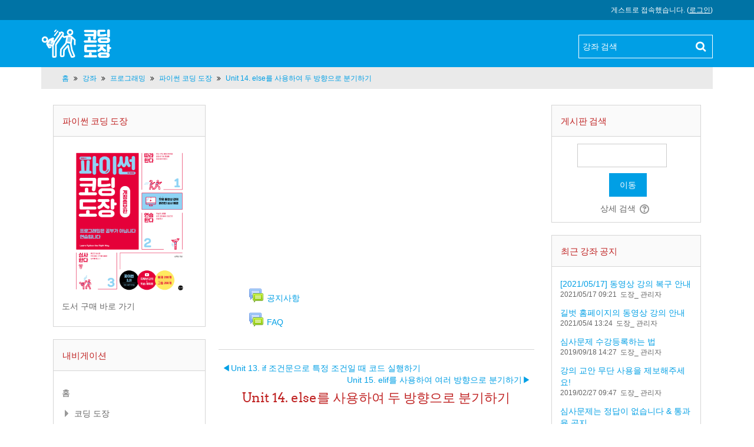

--- FILE ---
content_type: text/html; charset=utf-8
request_url: https://dojang.io/course/view.php?id=7&section=17
body_size: 18136
content:
<!DOCTYPE html>
<html  dir="ltr" lang="ko" xml:lang="ko">
<head>
    <title>강좌: 파이썬 코딩 도장, 섹션: Unit 14. else를 사용하여 두 방향으로 분기하기</title>
    <link rel="shortcut icon" href="https://dojang.io/theme/image.php/cdio/theme/1701392140/favicon" />
    <meta http-equiv="Content-Type" content="text/html; charset=utf-8" />
<meta name="keywords" content="코딩 도장, Coding Dojang, 강좌: 파이썬 코딩 도장, 섹션: Unit 14. else를 사용하여 두 방향으로 분기하기" />
<meta name="description" content="코딩 도장: 따라하기, 연습하기, 심사하기로 배우는 프로그래밍 철저입문" />
<link rel="stylesheet" type="text/css" href="https://dojang.io/theme/yui_combo.php?rollup/3.17.2/yui-moodlesimple-min.css" /><script id="firstthemesheet" type="text/css">/** Required in order to fix style inclusion problems in IE with YUI **/</script><link rel="stylesheet" type="text/css" href="https://dojang.io/theme/styles.php/cdio/1701392140_1/all" />
<script type="text/javascript">
//<![CDATA[
var M = {}; M.yui = {};
M.pageloadstarttime = new Date();
M.cfg = {"wwwroot":"https:\/\/dojang.io","sesskey":"qwQZlEH7Uk","themerev":"1701392140","slasharguments":1,"theme":"cdio","iconsystemmodule":"core\/icon_system_standard","jsrev":"1701392140","admin":"admin","svgicons":true,"usertimezone":"\uc544\uc2dc\uc544\/\uc11c\uc6b8","contextid":13282};var yui1ConfigFn = function(me) {if(/-skin|reset|fonts|grids|base/.test(me.name)){me.type='css';me.path=me.path.replace(/\.js/,'.css');me.path=me.path.replace(/\/yui2-skin/,'/assets/skins/sam/yui2-skin')}};
var yui2ConfigFn = function(me) {var parts=me.name.replace(/^moodle-/,'').split('-'),component=parts.shift(),module=parts[0],min='-min';if(/-(skin|core)$/.test(me.name)){parts.pop();me.type='css';min=''}
if(module){var filename=parts.join('-');me.path=component+'/'+module+'/'+filename+min+'.'+me.type}else{me.path=component+'/'+component+'.'+me.type}};
YUI_config = {"debug":false,"base":"https:\/\/dojang.io\/lib\/yuilib\/3.17.2\/","comboBase":"https:\/\/dojang.io\/theme\/yui_combo.php?","combine":true,"filter":null,"insertBefore":"firstthemesheet","groups":{"yui2":{"base":"https:\/\/dojang.io\/lib\/yuilib\/2in3\/2.9.0\/build\/","comboBase":"https:\/\/dojang.io\/theme\/yui_combo.php?","combine":true,"ext":false,"root":"2in3\/2.9.0\/build\/","patterns":{"yui2-":{"group":"yui2","configFn":yui1ConfigFn}}},"moodle":{"name":"moodle","base":"https:\/\/dojang.io\/theme\/yui_combo.php?m\/1701392140\/","combine":true,"comboBase":"https:\/\/dojang.io\/theme\/yui_combo.php?","ext":false,"root":"m\/1701392140\/","patterns":{"moodle-":{"group":"moodle","configFn":yui2ConfigFn}},"filter":null,"modules":{"moodle-core-notification":{"requires":["moodle-core-notification-dialogue","moodle-core-notification-alert","moodle-core-notification-confirm","moodle-core-notification-exception","moodle-core-notification-ajaxexception"]},"moodle-core-notification-dialogue":{"requires":["base","node","panel","escape","event-key","dd-plugin","moodle-core-widget-focusafterclose","moodle-core-lockscroll"]},"moodle-core-notification-alert":{"requires":["moodle-core-notification-dialogue"]},"moodle-core-notification-confirm":{"requires":["moodle-core-notification-dialogue"]},"moodle-core-notification-exception":{"requires":["moodle-core-notification-dialogue"]},"moodle-core-notification-ajaxexception":{"requires":["moodle-core-notification-dialogue"]},"moodle-core-formchangechecker":{"requires":["base","event-focus","moodle-core-event"]},"moodle-core-languninstallconfirm":{"requires":["base","node","moodle-core-notification-confirm","moodle-core-notification-alert"]},"moodle-core-event":{"requires":["event-custom"]},"moodle-core-blocks":{"requires":["base","node","io","dom","dd","dd-scroll","moodle-core-dragdrop","moodle-core-notification"]},"moodle-core-dock":{"requires":["base","node","event-custom","event-mouseenter","event-resize","escape","moodle-core-dock-loader","moodle-core-event"]},"moodle-core-dock-loader":{"requires":["escape"]},"moodle-core-lockscroll":{"requires":["plugin","base-build"]},"moodle-core-popuphelp":{"requires":["moodle-core-tooltip"]},"moodle-core-tooltip":{"requires":["base","node","io-base","moodle-core-notification-dialogue","json-parse","widget-position","widget-position-align","event-outside","cache-base"]},"moodle-core-handlebars":{"condition":{"trigger":"handlebars","when":"after"}},"moodle-core-dragdrop":{"requires":["base","node","io","dom","dd","event-key","event-focus","moodle-core-notification"]},"moodle-core-chooserdialogue":{"requires":["base","panel","moodle-core-notification"]},"moodle-core-maintenancemodetimer":{"requires":["base","node"]},"moodle-core-actionmenu":{"requires":["base","event","node-event-simulate"]},"moodle-core-checknet":{"requires":["base-base","moodle-core-notification-alert","io-base"]},"moodle-core_availability-form":{"requires":["base","node","event","event-delegate","panel","moodle-core-notification-dialogue","json"]},"moodle-backup-confirmcancel":{"requires":["node","node-event-simulate","moodle-core-notification-confirm"]},"moodle-backup-backupselectall":{"requires":["node","event","node-event-simulate","anim"]},"moodle-course-categoryexpander":{"requires":["node","event-key"]},"moodle-course-modchooser":{"requires":["moodle-core-chooserdialogue","moodle-course-coursebase"]},"moodle-course-formatchooser":{"requires":["base","node","node-event-simulate"]},"moodle-course-dragdrop":{"requires":["base","node","io","dom","dd","dd-scroll","moodle-core-dragdrop","moodle-core-notification","moodle-course-coursebase","moodle-course-util"]},"moodle-course-util":{"requires":["node"],"use":["moodle-course-util-base"],"submodules":{"moodle-course-util-base":{},"moodle-course-util-section":{"requires":["node","moodle-course-util-base"]},"moodle-course-util-cm":{"requires":["node","moodle-course-util-base"]}}},"moodle-course-management":{"requires":["base","node","io-base","moodle-core-notification-exception","json-parse","dd-constrain","dd-proxy","dd-drop","dd-delegate","node-event-delegate"]},"moodle-form-passwordunmask":{"requires":[]},"moodle-form-showadvanced":{"requires":["node","base","selector-css3"]},"moodle-form-dateselector":{"requires":["base","node","overlay","calendar"]},"moodle-form-shortforms":{"requires":["node","base","selector-css3","moodle-core-event"]},"moodle-question-chooser":{"requires":["moodle-core-chooserdialogue"]},"moodle-question-preview":{"requires":["base","dom","event-delegate","event-key","core_question_engine"]},"moodle-question-qbankmanager":{"requires":["node","selector-css3"]},"moodle-question-searchform":{"requires":["base","node"]},"moodle-availability_completion-form":{"requires":["base","node","event","moodle-core_availability-form"]},"moodle-availability_date-form":{"requires":["base","node","event","io","moodle-core_availability-form"]},"moodle-availability_grade-form":{"requires":["base","node","event","moodle-core_availability-form"]},"moodle-availability_group-form":{"requires":["base","node","event","moodle-core_availability-form"]},"moodle-availability_grouping-form":{"requires":["base","node","event","moodle-core_availability-form"]},"moodle-availability_profile-form":{"requires":["base","node","event","moodle-core_availability-form"]},"moodle-mod_assign-history":{"requires":["node","transition"]},"moodle-mod_forum-subscriptiontoggle":{"requires":["base-base","io-base"]},"moodle-mod_quiz-repaginate":{"requires":["base","event","node","io","moodle-core-notification-dialogue"]},"moodle-mod_quiz-toolboxes":{"requires":["base","node","event","event-key","io","moodle-mod_quiz-quizbase","moodle-mod_quiz-util-slot","moodle-core-notification-ajaxexception"]},"moodle-mod_quiz-questionchooser":{"requires":["moodle-core-chooserdialogue","moodle-mod_quiz-util","querystring-parse"]},"moodle-mod_quiz-quizbase":{"requires":["base","node"]},"moodle-mod_quiz-dragdrop":{"requires":["base","node","io","dom","dd","dd-scroll","moodle-core-dragdrop","moodle-core-notification","moodle-mod_quiz-quizbase","moodle-mod_quiz-util-base","moodle-mod_quiz-util-page","moodle-mod_quiz-util-slot","moodle-course-util"]},"moodle-mod_quiz-autosave":{"requires":["base","node","event","event-valuechange","node-event-delegate","io-form"]},"moodle-mod_quiz-util":{"requires":["node","moodle-core-actionmenu"],"use":["moodle-mod_quiz-util-base"],"submodules":{"moodle-mod_quiz-util-base":{},"moodle-mod_quiz-util-slot":{"requires":["node","moodle-mod_quiz-util-base"]},"moodle-mod_quiz-util-page":{"requires":["node","moodle-mod_quiz-util-base"]}}},"moodle-mod_quiz-modform":{"requires":["base","node","event"]},"moodle-message_airnotifier-toolboxes":{"requires":["base","node","io"]},"moodle-block_achievement-notification":{"requires":["base","node","handlebars","button-plugin","moodle-core-notification-dialogue"]},"moodle-filter_glossary-autolinker":{"requires":["base","node","io-base","json-parse","event-delegate","overlay","moodle-core-event","moodle-core-notification-alert","moodle-core-notification-exception","moodle-core-notification-ajaxexception"]},"moodle-filter_mathjaxloader-loader":{"requires":["moodle-core-event"]},"moodle-editor_atto-rangy":{"requires":[]},"moodle-editor_atto-editor":{"requires":["node","transition","io","overlay","escape","event","event-simulate","event-custom","node-event-html5","node-event-simulate","yui-throttle","moodle-core-notification-dialogue","moodle-core-notification-confirm","moodle-editor_atto-rangy","handlebars","timers","querystring-stringify"]},"moodle-editor_atto-plugin":{"requires":["node","base","escape","event","event-outside","handlebars","event-custom","timers","moodle-editor_atto-menu"]},"moodle-editor_atto-menu":{"requires":["moodle-core-notification-dialogue","node","event","event-custom"]},"moodle-report_eventlist-eventfilter":{"requires":["base","event","node","node-event-delegate","datatable","autocomplete","autocomplete-filters"]},"moodle-report_loglive-fetchlogs":{"requires":["base","event","node","io","node-event-delegate"]},"moodle-gradereport_grader-gradereporttable":{"requires":["base","node","event","handlebars","overlay","event-hover"]},"moodle-gradereport_history-userselector":{"requires":["escape","event-delegate","event-key","handlebars","io-base","json-parse","moodle-core-notification-dialogue"]},"moodle-tool_capability-search":{"requires":["base","node"]},"moodle-tool_lp-dragdrop-reorder":{"requires":["moodle-core-dragdrop"]},"moodle-tool_monitor-dropdown":{"requires":["base","event","node"]},"moodle-assignfeedback_editpdf-editor":{"requires":["base","event","node","io","graphics","json","event-move","event-resize","transition","querystring-stringify-simple","moodle-core-notification-dialog","moodle-core-notification-alert","moodle-core-notification-exception","moodle-core-notification-ajaxexception"]},"moodle-atto_accessibilitychecker-button":{"requires":["color-base","moodle-editor_atto-plugin"]},"moodle-atto_accessibilityhelper-button":{"requires":["moodle-editor_atto-plugin"]},"moodle-atto_align-button":{"requires":["moodle-editor_atto-plugin"]},"moodle-atto_bold-button":{"requires":["moodle-editor_atto-plugin"]},"moodle-atto_charmap-button":{"requires":["moodle-editor_atto-plugin"]},"moodle-atto_clear-button":{"requires":["moodle-editor_atto-plugin"]},"moodle-atto_collapse-button":{"requires":["moodle-editor_atto-plugin"]},"moodle-atto_emoticon-button":{"requires":["moodle-editor_atto-plugin"]},"moodle-atto_equation-button":{"requires":["moodle-editor_atto-plugin","moodle-core-event","io","event-valuechange","tabview","array-extras"]},"moodle-atto_html-codemirror":{"requires":["moodle-atto_html-codemirror-skin"]},"moodle-atto_html-beautify":{},"moodle-atto_html-button":{"requires":["promise","moodle-editor_atto-plugin","moodle-atto_html-beautify","moodle-atto_html-codemirror","event-valuechange"]},"moodle-atto_image-button":{"requires":["moodle-editor_atto-plugin"]},"moodle-atto_indent-button":{"requires":["moodle-editor_atto-plugin"]},"moodle-atto_italic-button":{"requires":["moodle-editor_atto-plugin"]},"moodle-atto_link-button":{"requires":["moodle-editor_atto-plugin"]},"moodle-atto_managefiles-button":{"requires":["moodle-editor_atto-plugin"]},"moodle-atto_managefiles-usedfiles":{"requires":["node","escape"]},"moodle-atto_media-button":{"requires":["moodle-editor_atto-plugin","moodle-form-shortforms"]},"moodle-atto_noautolink-button":{"requires":["moodle-editor_atto-plugin"]},"moodle-atto_orderedlist-button":{"requires":["moodle-editor_atto-plugin"]},"moodle-atto_recordrtc-button":{"requires":["moodle-editor_atto-plugin","moodle-atto_recordrtc-recording"]},"moodle-atto_recordrtc-recording":{"requires":["moodle-atto_recordrtc-button"]},"moodle-atto_rtl-button":{"requires":["moodle-editor_atto-plugin"]},"moodle-atto_strike-button":{"requires":["moodle-editor_atto-plugin"]},"moodle-atto_subscript-button":{"requires":["moodle-editor_atto-plugin"]},"moodle-atto_superscript-button":{"requires":["moodle-editor_atto-plugin"]},"moodle-atto_table-button":{"requires":["moodle-editor_atto-plugin","moodle-editor_atto-menu","event","event-valuechange"]},"moodle-atto_title-button":{"requires":["moodle-editor_atto-plugin"]},"moodle-atto_underline-button":{"requires":["moodle-editor_atto-plugin"]},"moodle-atto_undo-button":{"requires":["moodle-editor_atto-plugin"]},"moodle-atto_unorderedlist-button":{"requires":["moodle-editor_atto-plugin"]}}},"gallery":{"name":"gallery","base":"https:\/\/dojang.io\/lib\/yuilib\/gallery\/","combine":true,"comboBase":"https:\/\/dojang.io\/theme\/yui_combo.php?","ext":false,"root":"gallery\/1701392140\/","patterns":{"gallery-":{"group":"gallery"}}}},"modules":{"core_filepicker":{"name":"core_filepicker","fullpath":"https:\/\/dojang.io\/lib\/javascript.php\/1701392140\/repository\/filepicker.js","requires":["base","node","node-event-simulate","json","async-queue","io-base","io-upload-iframe","io-form","yui2-treeview","panel","cookie","datatable","datatable-sort","resize-plugin","dd-plugin","escape","moodle-core_filepicker","moodle-core-notification-dialogue"]},"core_comment":{"name":"core_comment","fullpath":"https:\/\/dojang.io\/lib\/javascript.php\/1701392140\/comment\/comment.js","requires":["base","io-base","node","json","yui2-animation","overlay","escape"]},"mathjax":{"name":"mathjax","fullpath":"https:\/\/cdnjs.cloudflare.com\/ajax\/libs\/mathjax\/2.7.2\/MathJax.js?delayStartupUntil=configured"},"core_completion":{"name":"core_completion","fullpath":"https:\/\/dojang.io\/lib\/javascript.php\/1701392140\/course\/completion.js"}}};
M.yui.loader = {modules: {}};

//]]>
</script>

<style type="text/css">
.embed-container { position: relative; padding-bottom: 56.25%; height: 0; overflow: hidden; max-width: 100%; height: auto; }
.embed-container iframe,
.embed-container object,
.embed-container embed { position: absolute; top: 0; left: 0; width: 100%; height: 100%; }

 @font-face {
font-family: N_Code;
font-style:normal;
  src: url(//fonts.gstatic.com/ea/nanumgothiccoding/v4/NanumGothicCoding-Regular.eot);
  src: url(//fonts.gstatic.com/ea/nanumgothiccoding/v4/NanumGothicCoding-Regular.eot?#iefix) format('embedded-opentype'),
       url(//fonts.gstatic.com/ea/nanumgothiccoding/v4/NanumGothicCoding-Regular.woff2) format('woff2'),
       url(//fonts.gstatic.com/ea/nanumgothiccoding/v4/NanumGothicCoding-Regular.woff) format('woff'),
       url(//fonts.gstatic.com/ea/nanumgothiccoding/v4/NanumGothicCoding-Regular.ttf) format('truetype');

font-weight:400;
}

.hlcode .hll {
background-color:#ffc;
}

.hlcode {
background:#fff;
margin-bottom:2%;
}

.hlcode .cp {
color:#633820;
}

.hlcode .na {
color:#836C28;
}

.hlcode .nc {
color:#3F6E75;
}

.hlcode .sc {
color:#2300CE;
}

.hlcode .bp {
color:#5B269A;
}

section.cdio-tipbox {
background-color:#f2f2f2;
margin:1em 0;
padding:1em .5em;
}

section.cdio-tipbox div {
font-size:12pt;
font-weight:400;
}

section.cdio-tipbox div span.type {
color:#acacac;
font-weight:700;
}

section.cdio-tipbox p {
margin-top:.5rem;
margin-bottom:0;
}

figure.cdio-fig img {
width:inherit;
max-width:100%;
height:auto;
}

figure.cdio-table table {
border:1px solid #000;
}

figure.cdio-table td,figure.cdio-table th {
border:1px solid #000;
padding:.2rem .5rem;
}

figure.cdio-table table thead {
background-color:#acacac;
color:#fff;
}

span.cdio-fnref {
color:#888;
font-weight:700;
vertical-align:super;
font-size:smaller;
}

section.cdio-fns span.cdio-fn {
color:#888;
font-weight:700;
margin-right:1em;
}

span.hltext {
font-weight:700;
font-family: N_Code;
color:#4B4B4B;
}

section#region-main ol li i,ul li i {
font-weight:700;
font-family: N_Code;
font-style:initial;
color:#4B4B4B;
letter-spacing:.5px;
filter:none;
}

div.content{
font-size:14px;
line-height:1.56;
}

section#region-main p {
font-size: 17px;
line-height:27px;  
word-spaing:normal;
filter:none;
}

section#region-main p.label {
font-size: 11.844px;
font-weight: bold;
line-height: 14px;
word-spaing:normal;
filter:none;
margin-bottom: 0px;
}

p i {
font-weight:700;
font-style:initial;
font-family: N_Code;
color:#4B4B4B;
letter-spacing:.5px;
filter:none;
}

span.cdio-code {
letter-spacing:.5px;
font-family:monospace;
font-weight:600;
color:#5c5c5c;
margin-right:2px;
filter:none;
}

span.cdio-codei {
font-family: N_Code;
margin-right:2px;
filter:none;
font-size:90%;
}

span.cdio-codeik {
font-family: N_Code;
font-weight:700;
margin-right:2px;
filter:none;
font-size:90%;
}

#region-main > div > div.box.generalbox.center.clearfix > div > section > div > span.title 
{
font-weight:bold;
}
#region-main > div > div.box.generalbox.center.clearfix > div > section > div > span:nth-child(2)
{
font-weight:bold;
}
#region-main > div > div.box.generalbox.center.clearfix > div > section > ul > li
{
  font-size:17px;
  line-height:27px;
}
#region-main > div > div.box.generalbox.center.clearfix > div > section > ul > li > ul > li > a
{
  line-height:1.6;
}

h2 {
font-size:160%;
}

h2.section {
margin-top:20px;
}

pre.cdio-cdblk {
margin-bottom:2%;
}

.hlcode .c,.hlcode .ch,.hlcode .cm,.hlcode .c1,.hlcode .cpf,.hlcode .cs {
color:#177500;
}

.hlcode .err,.hlcode .n,.hlcode .o,.hlcode .nd,.hlcode .ne,.hlcode .nf,.hlcode .ni,.hlcode .nl,.hlcode .nn,.hlcode .no,.hlcode .nt,.hlcode .nv,.hlcode .nx,.hlcode .ow,.hlcode .py,.hlcode .vc,.hlcode .vg,.hlcode .vi {
color:#000;
}

.hlcode .k,.hlcode .kc,.hlcode .kd,.hlcode .kn,.hlcode .kp,.hlcode .kr,.hlcode .kt,.hlcode .nb {
color:#A90D91;
}

.hlcode .l,.hlcode .ld,.hlcode .m,.hlcode .mb,.hlcode .mf,.hlcode .mh,.hlcode .mi,.hlcode .mo,.hlcode .il {
color:#1C01CE;
}

.hlcode .s,.hlcode .sb,.hlcode .s1,.hlcode .s2,.hlcode .sd,.hlcode .se,.hlcode .sh,.hlcode .si,.hlcode .sr,.hlcode .ss,.hlcode .sx {
color:#C41A16;
}

figure.cdio-fig,figure.cdio-table {
margin:20pt 5pt;
}

figure.cdio-fig figcaption,figure.cdio-table figcaption {
margin-bottom:5pt;
}

.cdio-ex-input, .cdio-judge-input {
-ms-word-wrap: break-word;
}

.cdio-ex-output, .cdio-judge-output {
-ms-word-wrap: break-word;
}

.theme-slider {
margin-right: inherit;
margin-left: inherit;
}

.cdio-judge {
    margin-top: 30px;
    margin-bottom: 1rem;
    padding: 0.2rem 0.2rem;
    border-bottom: 1px solid #aaaaaa;
}
.cdio-judge .cdio-judge-header {
    margin-top: 0.2rem;
}
.cdio-judge .cdio-judge-input, .cdio-judge .cdio-judge-output {
    margin-bottom: 0.5rem;
    padding: 0.4rem;
    border: 1px solid #B0B0B0;
    font-family:courier,monospace;
    overflow-wrap: break-word;
}
</style>
<script async src="https://www.googletagmanager.com/gtag/js?id=G-LKW6DRSMBC"></script>
<script>
  window.dataLayer = window.dataLayer || [];
  function gtag(){dataLayer.push(arguments);}
  gtag('js', new Date());
  gtag('config', 'G-LKW6DRSMBC');
</script>    <meta name="viewport" content="width=device-width, initial-scale=1.0">
</head>

<body  id="page-course-view-topcoll" class="format-topcoll  path-course path-course-view chrome dir-ltr lang-ko yui-skin-sam yui3-skin-sam dojang-io pagelayout-course course-7 context-13282 category-1 has-region-side-pre used-region-side-pre has-region-side-post used-region-side-post layout-option-langmenu">

<div class="skiplinks">
    <a href="#maincontent" class="skip">메인 콘텐츠로 이동</a>
</div><script type="text/javascript" src="https://dojang.io/theme/yui_combo.php?rollup/3.17.2/yui-moodlesimple-min.js"></script><script type="text/javascript" src="https://dojang.io/theme/jquery.php/core/jquery-3.2.1.min.js"></script>
<script type="text/javascript" src="https://dojang.io/lib/javascript.php/1701392140/lib/javascript-static.js"></script>
<script type="text/javascript">
//<![CDATA[
document.body.className += ' jsenabled';
//]]>
</script>


<script async src="//pagead2.googlesyndication.com/pagead/js/adsbygoogle.js"></script>
<script>
     (adsbygoogle = window.adsbygoogle || []).push({
          google_ad_client: "ca-pub-9843743354694835",
          enable_page_level_ads: true
     });
</script>
<header id="header">

	<div class="header-top">
  	<div class="container-fluid">
   			    <div class="usermenu"><span class="login">게스트로 접속했습니다. (<a href="https://dojang.io/login/index.php">로그인</a>)</span></div>    
      <div class="clearfix"></div>
    </div>
  </div>
  <div class="header-main">
	  <div class="header-main-content">
    	<div class="container-fluid">
      	<div class="row-fluid">
        	<div class="span6">
          	<div id="logo"><a href="https://dojang.io"><img src="https://dojang.io/theme/image.php/cdio/theme/1701392140/home/logo" width="205" height="50" alt="Coding Dojang"></a></div>
          </div>
                   	<div class="span6">
          	<div class="top-search">
           <form action="https://dojang.io/course/search.php" method="get">
              <input type="text" placeholder="강좌 검색" name="search" value="">
              <input type="submit" value="Search">
           </form>    
            </div>
            <div class="clearfix"></div>
          </div>
             
        </div>
      </div>
    </div>
    <div class="header-main-menubar">
      <div class="navbar">
        <div class="navbar-inner">
          <div class="container">
            <a data-target=".navbar-responsive-collapse" data-toggle="collapse" class="btn btn-navbar">
              <span class="icon-bar"></span>
              <span class="icon-bar"></span>
              <span class="icon-bar"></span>
            </a>
            <a href="#" class="brand" style="display: none;">Title</a>
            <p class="navbar-text"><a href="https://dojang.io"><i class="fa fa-home"></i>Home</a></p>
            <div class="nav-collapse collapse navbar-responsive-collapse">
              <p class="navbar-text"><a href="https://dojang.io"><i class="fa fa-home"></i>Home</a></p>
                            <ul class="nav pull-right">
                  <li></li>
                                </ul>
            </div>
          </div>
        </div>
      </div>
    </div>
  </div>
  
</header>
<!--E.O.Header-->
<div id="page" class="container-fluid">

    <header id="page-header" class="clearfix">
        <div class="container-fluid">
            <h1>파이썬 코딩 도장</h1>            <div id="page-navbar" class="clearfix">
                <nav class="breadcrumb-nav"><span class="accesshide" id="navbar-label">페이지 경로</span><nav aria-labelledby="navbar-label"><ul class="breadcrumb"><li><span itemscope="" itemtype="http://data-vocabulary.org/Breadcrumb"><a itemprop="url" href="https://dojang.io/"><span itemprop="title">홈</span></a></span> <span class="divider"> <span class="accesshide " ><span class="arrow_text">/</span>&nbsp;</span><span class="arrow sep">&#x25B6;&#xFE0E;</span> </span></li><li><span itemscope="" itemtype="http://data-vocabulary.org/Breadcrumb"><a itemprop="url" href="https://dojang.io/course/index.php"><span itemprop="title">강좌</span></a></span> <span class="divider"> <span class="accesshide " ><span class="arrow_text">/</span>&nbsp;</span><span class="arrow sep">&#x25B6;&#xFE0E;</span> </span></li><li><span itemscope="" itemtype="http://data-vocabulary.org/Breadcrumb"><a itemprop="url" href="https://dojang.io/course/index.php?categoryid=1"><span itemprop="title">프로그래밍</span></a></span> <span class="divider"> <span class="accesshide " ><span class="arrow_text">/</span>&nbsp;</span><span class="arrow sep">&#x25B6;&#xFE0E;</span> </span></li><li><span itemscope="" itemtype="http://data-vocabulary.org/Breadcrumb"><a itemprop="url" title="파이썬 코딩 도장" href="https://dojang.io/course/view.php?id=7"><span itemprop="title">파이썬 코딩 도장</span></a></span> <span class="divider"> <span class="accesshide " ><span class="arrow_text">/</span>&nbsp;</span><span class="arrow sep">&#x25B6;&#xFE0E;</span> </span></li><li><span itemscope="" itemtype="http://data-vocabulary.org/Breadcrumb"><a itemprop="url" href="https://dojang.io/course/view.php?id=7&amp;section=17"><span itemprop="title">Unit 14. else를 사용하여 두 방향으로 분기하기</span></a></span></li></ul></nav></nav>
                <div class="breadcrumb-button"></div>
            </div>
            <div id="course-header">
                            </div>
        </div>
    </header>

    <div class="container-fluid">
        <div id="page-content" class="row-fluid">
            <div id="region-bs-main-and-pre" class="span9">
                <div class="row-fluid">
                    <section id="region-main" class="span8 pull-right">
                        <span class="notifications" id="user-notifications"></span><div role="main"><span id="maincontent"></span><script async src="//pagead2.googlesyndication.com/pagead/js/adsbygoogle.js"></script>
<!-- dojang -->
<ins class="adsbygoogle"
     style="display:block"
     data-ad-client="ca-pub-9843743354694835"
     data-ad-slot="9572198579"
     data-ad-format="auto"></ins>
<script>
(adsbygoogle = window.adsbygoogle || []).push({});
</script><form action="." method="get"><div><input type="hidden" id="completion_dynamic_change" name="completion_dynamic_change" value="0" /></div></form><div class="course-content"><ul class="ctopics"><li id="section-0" class="section main clearfix" role="region" aria-label="일반"><div class="left side"></div><div class="right side"></div><div class="content"><div class="summary"></div><ul class="section img-text"><li class="activity forum modtype_forum " id="module-2150"><div><div class="mod-indent-outer"><div class="mod-indent"></div><div><div class="activityinstance"><a class="" onclick="" href="https://dojang.io/mod/forum/view.php?id=2150"><img src="https://dojang.io/theme/image.php/cdio/forum/1701392140/icon" class="iconlarge activityicon" alt=" " role="presentation" /><span class="instancename">공지사항<span class="accesshide " > 게시판</span></span></a></div></div></div></div></li><li class="activity forum modtype_forum " id="module-2475"><div><div class="mod-indent-outer"><div class="mod-indent"></div><div><div class="activityinstance"><a class="" onclick="" href="https://dojang.io/mod/forum/view.php?id=2475"><img src="https://dojang.io/theme/image.php/cdio/forum/1701392140/icon" class="iconlarge activityicon" alt=" " role="presentation" /><span class="instancename">FAQ<span class="accesshide " > 게시판</span></span></a></div></div></div></div></li></ul></div></li></ul><div class="single-section"><div class="section-navigation navigationtitle"><span class="mdl-left"><a href="https://dojang.io/course/view.php?id=7&amp;section=16"><span class="larrow">&#x25C0;&#xFE0E;</span>Unit 13. if 조건문으로 특정 조건일 때 코드 실행하기</a></span><span class="mdl-right"><a href="https://dojang.io/course/view.php?id=7&amp;section=18">Unit 15. elif를 사용하여 여러 방향으로 분기하기<span class="rarrow">&#x25B6;&#xFE0E;</span></a></span><h3 class="sectionname"><span>Unit 14. else를 사용하여 두 방향으로 분기하기</span></h3></div><ul class="ctopics"><li id="section-17" class="section main clearfix" role="region" aria-label="Unit 14. else를 사용하여 두 방향으로 분기하기"><div class="left side"></div><div class="right side"></div><div class="content"><div class="summary"></div><ul class="section img-text"><li class="activity page modtype_page " id="module-2227"><div><div class="mod-indent-outer"><div class="mod-indent"></div><div><div class="activityinstance"><a class="" onclick="" href="https://dojang.io/mod/page/view.php?id=2227"><img src="https://dojang.io/theme/image.php/cdio/page/1701392140/icon" class="iconlarge activityicon" alt=" " role="presentation" /><span class="instancename">14.1 else 사용하기<span class="accesshide " > 페이지</span></span></a></div></div></div></div></li><li class="activity page modtype_page " id="module-2228"><div><div class="mod-indent-outer"><div class="mod-indent"></div><div><div class="activityinstance"><a class="" onclick="" href="https://dojang.io/mod/page/view.php?id=2228"><img src="https://dojang.io/theme/image.php/cdio/page/1701392140/icon" class="iconlarge activityicon" alt=" " role="presentation" /><span class="instancename">14.2 else와 들여쓰기<span class="accesshide " > 페이지</span></span></a></div></div></div></div></li><li class="activity page modtype_page " id="module-2229"><div><div class="mod-indent-outer"><div class="mod-indent"></div><div><div class="activityinstance"><a class="" onclick="" href="https://dojang.io/mod/page/view.php?id=2229"><img src="https://dojang.io/theme/image.php/cdio/page/1701392140/icon" class="iconlarge activityicon" alt=" " role="presentation" /><span class="instancename">14.3 if 조건문의 동작 방식 알아보기<span class="accesshide " > 페이지</span></span></a></div></div></div></div></li><li class="activity page modtype_page " id="module-2230"><div><div class="mod-indent-outer"><div class="mod-indent"></div><div><div class="activityinstance"><a class="" onclick="" href="https://dojang.io/mod/page/view.php?id=2230"><img src="https://dojang.io/theme/image.php/cdio/page/1701392140/icon" class="iconlarge activityicon" alt=" " role="presentation" /><span class="instancename">14.4 조건식을 여러 개 지정하기<span class="accesshide " > 페이지</span></span></a></div></div></div></div></li><li class="activity quiz modtype_quiz " id="module-2232"><div><div class="mod-indent-outer"><div class="mod-indent"></div><div><div class="activityinstance"><a class="" onclick="" href="https://dojang.io/mod/quiz/view.php?id=2232"><img src="https://dojang.io/theme/image.php/cdio/quiz/1701392140/icon" class="iconlarge activityicon" alt=" " role="presentation" /><span class="instancename">14.5 퀴즈</span></a></div></div></div></div></li><li class="activity page modtype_page " id="module-2233"><div><div class="mod-indent-outer"><div class="mod-indent"></div><div><div class="activityinstance"><a class="" onclick="" href="https://dojang.io/mod/page/view.php?id=2233"><img src="https://dojang.io/theme/image.php/cdio/page/1701392140/icon" class="iconlarge activityicon" alt=" " role="presentation" /><span class="instancename">14.6 연습문제: 합격 여부 판단하기<span class="accesshide " > 페이지</span></span></a></div></div></div></div></li><li class="activity quiz modtype_quiz " id="module-2234"><div><div class="mod-indent-outer"><div class="mod-indent"></div><div><div class="activityinstance"><a class="" onclick="" href="https://dojang.io/mod/quiz/view.php?id=2234"><img src="https://dojang.io/theme/image.php/cdio/quiz/1701392140/icon" class="iconlarge activityicon" alt=" " role="presentation" /><span class="instancename">14.7 심사문제: 합격 여부 판단하기<span class="accesshide " > 퀴즈</span></span></a></div></div></div></div></li></ul></div></li></ul><div class="section-navigation mdl-bottom"><span class="mdl-left"><a href="https://dojang.io/course/view.php?id=7&amp;section=16"><span class="larrow">&#x25C0;&#xFE0E;</span>Unit 13. if 조건문으로 특정 조건일 때 코드 실행하기</a></span><span class="mdl-right"><a href="https://dojang.io/course/view.php?id=7&amp;section=18">Unit 15. elif를 사용하여 여러 방향으로 분기하기<span class="rarrow">&#x25B6;&#xFE0E;</span></a></span><div class="mdl-align"><div class="jumpmenu">
    <form method="post" action="https://dojang.io/course/jumpto.php" class="form-inline" id="sectionmenu">
        <input type="hidden" name="sesskey" value="qwQZlEH7Uk">
        <select  id="url_select69262a8518ce212" class="custom-select jumpmenu" name="jump">
                    <option value="" selected>...(으)로 바로가기</option>
                    <option value="/course/view.php?id=7" >메인 강좌 페이지</option>
                    <option value="/course/view.php?id=7&amp;section=1" >Unit 1. 소프트웨어 교육과 파이썬</option>
                    <option value="/course/view.php?id=7&amp;section=2" >Unit 2. 파이썬 설치하기</option>
                    <option value="/course/view.php?id=7&amp;section=3" >Unit 3. Hello, world!로 시작하기</option>
                    <option value="/course/view.php?id=7&amp;section=4" >Unit 4. 기본 문법 알아보기</option>
                    <option value="/course/view.php?id=7&amp;section=5" >핵심 정리</option>
                    <option value="/course/view.php?id=7&amp;section=6" >Unit 5. 숫자 계산하기</option>
                    <option value="/course/view.php?id=7&amp;section=7" >Unit 6. 변수와 입력 사용하기</option>
                    <option value="/course/view.php?id=7&amp;section=8" >Unit 7. 출력 방법 알아보기</option>
                    <option value="/course/view.php?id=7&amp;section=9" >핵심 정리</option>
                    <option value="/course/view.php?id=7&amp;section=10" >Unit 8. 불과 비교, 논리 연산자 알아보기</option>
                    <option value="/course/view.php?id=7&amp;section=11" >Unit 9. 문자열 사용하기</option>
                    <option value="/course/view.php?id=7&amp;section=12" >Unit 10. 리스트와 튜플 사용하기</option>
                    <option value="/course/view.php?id=7&amp;section=13" >Unit 11. 시퀀스 자료형 활용하기</option>
                    <option value="/course/view.php?id=7&amp;section=14" >Unit 12. 딕셔너리 사용하기</option>
                    <option value="/course/view.php?id=7&amp;section=15" >핵심 정리</option>
                    <option value="/course/view.php?id=7&amp;section=16" >Unit 13. if 조건문으로 특정 조건일 때 코드 실행하기</option>
                    <option value="/course/view.php?id=7&amp;section=18" >Unit 15. elif를 사용하여 여러 방향으로 분기하기</option>
                    <option value="/course/view.php?id=7&amp;section=19" >핵심 정리</option>
                    <option value="/course/view.php?id=7&amp;section=20" >Unit 16. for 반복문으로 Hello, world! 100번 출력하기</option>
                    <option value="/course/view.php?id=7&amp;section=21" >Unit 17. while 반복문으로 Hello, world! 100번 출력하기</option>
                    <option value="/course/view.php?id=7&amp;section=22" >Unit 18. break, continue로 반복문 제어하기</option>
                    <option value="/course/view.php?id=7&amp;section=23" >Unit 19. 계단식으로 별 출력하기</option>
                    <option value="/course/view.php?id=7&amp;section=24" >Unit 20. FizzBuzz 문제</option>
                    <option value="/course/view.php?id=7&amp;section=25" >Unit 21. 터틀 그래픽스로 그림 그리기</option>
                    <option value="/course/view.php?id=7&amp;section=26" >핵심 정리</option>
                    <option value="/course/view.php?id=7&amp;section=27" >Unit 22. 리스트와 튜플 응용하기</option>
                    <option value="/course/view.php?id=7&amp;section=28" >Unit 23. 2차원 리스트 사용하기</option>
                    <option value="/course/view.php?id=7&amp;section=29" >Unit 24. 문자열 응용하기</option>
                    <option value="/course/view.php?id=7&amp;section=30" >핵심 정리</option>
                    <option value="/course/view.php?id=7&amp;section=31" >Unit 25. 딕셔너리 응용하기</option>
                    <option value="/course/view.php?id=7&amp;section=32" >Unit 26. 세트 사용하기</option>
                    <option value="/course/view.php?id=7&amp;section=33" >핵심 정리</option>
                    <option value="/course/view.php?id=7&amp;section=34" >Unit 27. 파일 사용하기</option>
                    <option value="/course/view.php?id=7&amp;section=35" >Unit 28. 회문 판별과 N-gram 만들기</option>
                    <option value="/course/view.php?id=7&amp;section=36" >핵심 정리</option>
                    <option value="/course/view.php?id=7&amp;section=37" >Unit 29. 함수 사용하기</option>
                    <option value="/course/view.php?id=7&amp;section=38" >Unit 30. 함수에서 위치 인수와 키워드 인수 사용하기</option>
                    <option value="/course/view.php?id=7&amp;section=39" >Unit 31. 함수에서 재귀호출 사용하기</option>
                    <option value="/course/view.php?id=7&amp;section=40" >핵심 정리</option>
                    <option value="/course/view.php?id=7&amp;section=41" >Unit 32. 람다 표현식 사용하기</option>
                    <option value="/course/view.php?id=7&amp;section=42" >Unit 33. 클로저 사용하기</option>
                    <option value="/course/view.php?id=7&amp;section=43" >핵심 정리</option>
                    <option value="/course/view.php?id=7&amp;section=44" >Unit 34. 클래스 사용하기</option>
                    <option value="/course/view.php?id=7&amp;section=45" >Unit 35. 클래스 속성과 정적, 클래스 메서드 사용하기</option>
                    <option value="/course/view.php?id=7&amp;section=46" >Unit 36. 클래스 상속 사용하기</option>
                    <option value="/course/view.php?id=7&amp;section=47" >Unit 37. 두 점 사이의 거리 구하기</option>
                    <option value="/course/view.php?id=7&amp;section=48" >핵심 정리</option>
                    <option value="/course/view.php?id=7&amp;section=49" >Unit 38. 예외 처리 사용하기</option>
                    <option value="/course/view.php?id=7&amp;section=50" >Unit 39. 이터레이터 사용하기</option>
                    <option value="/course/view.php?id=7&amp;section=51" >Unit 40. 제너레이터 사용하기</option>
                    <option value="/course/view.php?id=7&amp;section=52" >Unit 41. 코루틴 사용하기</option>
                    <option value="/course/view.php?id=7&amp;section=53" >핵심 정리</option>
                    <option value="/course/view.php?id=7&amp;section=54" >Unit 42. 데코레이터 사용하기</option>
                    <option value="/course/view.php?id=7&amp;section=55" >Unit 43. 정규표현식 사용하기</option>
                    <option value="/course/view.php?id=7&amp;section=56" >Unit 44. 모듈과 패키지 사용하기</option>
                    <option value="/course/view.php?id=7&amp;section=57" >Unit 45. 모듈과 패키지 만들기</option>
                    <option value="/course/view.php?id=7&amp;section=58" >핵심 정리</option>
                    <option value="/course/view.php?id=7&amp;section=59" >Unit 46. 실전예제: 웹의 데이터로 그래프 그리기</option>
                    <option value="/course/view.php?id=7&amp;section=60" >Unit 47. 부록</option>
        </select>
            <noscript>
                <input type="submit" class="btn btn-secondary" value="이동">
            </noscript>
    </form>
</div></div></div></div></div><script async src="//pagead2.googlesyndication.com/pagead/js/adsbygoogle.js"></script>
<!-- dojang -->
<ins class="adsbygoogle"
     style="display:block"
     data-ad-client="ca-pub-9843743354694835"
     data-ad-slot="9572198579"
     data-ad-format="auto"></ins>
<script>
(adsbygoogle = window.adsbygoogle || []).push({});
</script></div>                    </section>
                    <aside id="block-region-side-pre" class="span4 desktop-first-column block-region" data-blockregion="side-pre" data-droptarget="1"><a class="skip skip-block" id="fsb-1" href="#sb-1">파이썬 코딩 도장 생략</a><div id="inst249" class="block_html  block" role="complementary" data-block="html" data-instanceid="249" aria-labelledby="instance-249-header"><div class="header"><div class="title"><div class="block_action"></div><h2 id="instance-249-header">파이썬 코딩 도장</h2></div></div><div class="content"><div class="no-overflow"><img src="https://dojang.io/pluginfile.php/17269/block_html/content/%ED%8C%8C%EC%9D%B4%EC%8D%AC%EC%BD%94%EB%94%A9%EB%8F%84%EC%9E%A5%EB%A6%AC%EB%89%B4%EC%96%BC_%EC%95%9E%EB%A9%B4.jpg" alt="" role="presentation" class="img-responsive atto_image_button_text-bottom" width="2480" height="3035"><br>
<p><a href="http://bit.ly/3HBkTh9" target="_blank">도서 구매 바로 가기</a></p></div></div></div><span class="skip-block-to" id="sb-1"></span><a class="skip skip-block" id="fsb-3" href="#sb-3">내비게이션 생략</a><div id="inst4" class="block_navigation  block" role="navigation" data-block="navigation" data-instanceid="4" aria-labelledby="instance-4-header"><div class="header"><div class="title"><div class="block_action"></div><h2 id="instance-4-header">내비게이션</h2></div></div><div class="content"><ul class="block_tree list" role="tree" data-ajax-loader="block_navigation/nav_loader"><li class="type_unknown depth_1 contains_branch" aria-labelledby="label_1_1"><p class="tree_item branch navigation_node" role="treeitem" aria-expanded="true" aria-owns="random69262a8518ce22_group" data-collapsible="false"><a tabindex="-1" id="label_1_1" href="https://dojang.io/">홈</a></p><ul id="random69262a8518ce22_group" role="group"><li class="type_course depth_2 contains_branch" aria-labelledby="label_2_2"><p class="tree_item branch" role="treeitem" aria-expanded="false" aria-owns="random69262a8518ce23_group"><span tabindex="-1" id="label_2_2" title="코딩 도장">코딩 도장</span></p><ul id="random69262a8518ce23_group" role="group" aria-hidden="true"><li class="type_setting depth_3 item_with_icon" aria-labelledby="label_3_4"><p class="tree_item hasicon" role="treeitem"><a tabindex="-1" id="label_3_4" href="https://dojang.io/tag/search.php"><img class="icon navicon" alt="" src="https://dojang.io/theme/image.php/cdio/core/1701392140/i/navigationitem" /><span class="item-content-wrap">태그</span></a></p></li><li class="type_custom depth_3 item_with_icon" aria-labelledby="label_3_5"><p class="tree_item hasicon" role="treeitem"><a tabindex="-1" id="label_3_5" href="https://dojang.io/calendar/view.php?view=month&amp;course=7"><img class="icon navicon" alt="" src="https://dojang.io/theme/image.php/cdio/core/1701392140/i/calendar" /><span class="item-content-wrap">캘린더</span></a></p></li></ul></li><li class="type_system depth_2 contains_branch" aria-labelledby="label_2_6"><p class="tree_item branch canexpand" role="treeitem" aria-expanded="true" aria-owns="random69262a8518ce26_group"><a tabindex="-1" id="label_2_6" href="https://dojang.io/course/index.php">강좌</a></p><ul id="random69262a8518ce26_group" role="group"><li class="type_category depth_3 contains_branch" aria-labelledby="label_3_7"><p class="tree_item branch canexpand" role="treeitem" aria-expanded="true" aria-owns="random69262a8518ce27_group"><a tabindex="-1" id="label_3_7" href="https://dojang.io/course/index.php?categoryid=1">프로그래밍</a></p><ul id="random69262a8518ce27_group" role="group"><li class="type_course depth_4 item_with_icon" aria-labelledby="label_4_8"><p class="tree_item hasicon" role="treeitem"><a tabindex="-1" id="label_4_8" title="소프트웨어 코딩 대회를 위한 파이썬 문제 풀이 100" href="https://dojang.io/course/view.php?id=9"><img class="icon navicon" alt="" src="https://dojang.io/theme/image.php/cdio/core/1701392140/i/course" /><span class="item-content-wrap">파이썬 문제 풀이 100</span></a></p></li><li class="type_course depth_4 contains_branch" aria-labelledby="label_4_9"><p class="tree_item branch canexpand" role="treeitem" aria-expanded="true" aria-owns="random69262a8518ce29_group"><a tabindex="-1" id="label_4_9" title="파이썬 코딩 도장" href="https://dojang.io/course/view.php?id=7">파이썬 코딩 도장</a></p><ul id="random69262a8518ce29_group" role="group"><li class="type_container depth_5 item_with_icon" aria-labelledby="label_5_10"><p class="tree_item hasicon" role="treeitem"><span tabindex="-1" id="label_5_10"><img class="icon navicon" alt="" src="https://dojang.io/theme/image.php/cdio/core/1701392140/i/navigationitem" /><span class="item-content-wrap">참여자</span></span></p></li><li class="type_structure depth_5 contains_branch" aria-labelledby="label_5_11"><p class="tree_item branch" role="treeitem" id="expandable_branch_30_411" aria-expanded="false" data-requires-ajax="true" data-loaded="false" data-node-id="expandable_branch_30_411" data-node-key="411" data-node-type="30"><span tabindex="-1" id="label_5_11">일반</span></p></li><li class="type_structure depth_5 contains_branch" aria-labelledby="label_5_12"><p class="tree_item branch" role="treeitem" id="expandable_branch_30_412" aria-expanded="false" data-requires-ajax="true" data-loaded="false" data-node-id="expandable_branch_30_412" data-node-key="412" data-node-type="30"><a tabindex="-1" id="label_5_12" href="https://dojang.io/course/view.php?id=7&amp;section=1">Unit 1. 소프트웨어 교육과 파이썬</a></p></li><li class="type_structure depth_5 contains_branch" aria-labelledby="label_5_13"><p class="tree_item branch" role="treeitem" id="expandable_branch_30_413" aria-expanded="false" data-requires-ajax="true" data-loaded="false" data-node-id="expandable_branch_30_413" data-node-key="413" data-node-type="30"><a tabindex="-1" id="label_5_13" href="https://dojang.io/course/view.php?id=7&amp;section=2">Unit 2. 파이썬 설치하기</a></p></li><li class="type_structure depth_5 contains_branch" aria-labelledby="label_5_14"><p class="tree_item branch" role="treeitem" id="expandable_branch_30_414" aria-expanded="false" data-requires-ajax="true" data-loaded="false" data-node-id="expandable_branch_30_414" data-node-key="414" data-node-type="30"><a tabindex="-1" id="label_5_14" href="https://dojang.io/course/view.php?id=7&amp;section=3">Unit 3. Hello, world!로 시작하기</a></p></li><li class="type_structure depth_5 contains_branch" aria-labelledby="label_5_15"><p class="tree_item branch" role="treeitem" id="expandable_branch_30_415" aria-expanded="false" data-requires-ajax="true" data-loaded="false" data-node-id="expandable_branch_30_415" data-node-key="415" data-node-type="30"><a tabindex="-1" id="label_5_15" href="https://dojang.io/course/view.php?id=7&amp;section=4">Unit 4. 기본 문법 알아보기</a></p></li><li class="type_structure depth_5 contains_branch" aria-labelledby="label_5_16"><p class="tree_item branch" role="treeitem" id="expandable_branch_30_416" aria-expanded="false" data-requires-ajax="true" data-loaded="false" data-node-id="expandable_branch_30_416" data-node-key="416" data-node-type="30"><a tabindex="-1" id="label_5_16" href="https://dojang.io/course/view.php?id=7&amp;section=5">핵심 정리</a></p></li><li class="type_structure depth_5 contains_branch" aria-labelledby="label_5_17"><p class="tree_item branch" role="treeitem" id="expandable_branch_30_417" aria-expanded="false" data-requires-ajax="true" data-loaded="false" data-node-id="expandable_branch_30_417" data-node-key="417" data-node-type="30"><a tabindex="-1" id="label_5_17" href="https://dojang.io/course/view.php?id=7&amp;section=6">Unit 5. 숫자 계산하기</a></p></li><li class="type_structure depth_5 contains_branch" aria-labelledby="label_5_18"><p class="tree_item branch" role="treeitem" id="expandable_branch_30_418" aria-expanded="false" data-requires-ajax="true" data-loaded="false" data-node-id="expandable_branch_30_418" data-node-key="418" data-node-type="30"><a tabindex="-1" id="label_5_18" href="https://dojang.io/course/view.php?id=7&amp;section=7">Unit 6. 변수와 입력 사용하기</a></p></li><li class="type_structure depth_5 contains_branch" aria-labelledby="label_5_19"><p class="tree_item branch" role="treeitem" id="expandable_branch_30_419" aria-expanded="false" data-requires-ajax="true" data-loaded="false" data-node-id="expandable_branch_30_419" data-node-key="419" data-node-type="30"><a tabindex="-1" id="label_5_19" href="https://dojang.io/course/view.php?id=7&amp;section=8">Unit 7. 출력 방법 알아보기</a></p></li><li class="type_structure depth_5 contains_branch" aria-labelledby="label_5_20"><p class="tree_item branch" role="treeitem" id="expandable_branch_30_420" aria-expanded="false" data-requires-ajax="true" data-loaded="false" data-node-id="expandable_branch_30_420" data-node-key="420" data-node-type="30"><a tabindex="-1" id="label_5_20" href="https://dojang.io/course/view.php?id=7&amp;section=9">핵심 정리</a></p></li><li class="type_structure depth_5 contains_branch" aria-labelledby="label_5_21"><p class="tree_item branch" role="treeitem" id="expandable_branch_30_421" aria-expanded="false" data-requires-ajax="true" data-loaded="false" data-node-id="expandable_branch_30_421" data-node-key="421" data-node-type="30"><a tabindex="-1" id="label_5_21" href="https://dojang.io/course/view.php?id=7&amp;section=10">Unit 8. 불과 비교, 논리 연산자 알아보기</a></p></li><li class="type_structure depth_5 contains_branch" aria-labelledby="label_5_22"><p class="tree_item branch" role="treeitem" id="expandable_branch_30_422" aria-expanded="false" data-requires-ajax="true" data-loaded="false" data-node-id="expandable_branch_30_422" data-node-key="422" data-node-type="30"><a tabindex="-1" id="label_5_22" href="https://dojang.io/course/view.php?id=7&amp;section=11">Unit 9. 문자열 사용하기</a></p></li><li class="type_structure depth_5 contains_branch" aria-labelledby="label_5_23"><p class="tree_item branch" role="treeitem" id="expandable_branch_30_423" aria-expanded="false" data-requires-ajax="true" data-loaded="false" data-node-id="expandable_branch_30_423" data-node-key="423" data-node-type="30"><a tabindex="-1" id="label_5_23" href="https://dojang.io/course/view.php?id=7&amp;section=12">Unit 10. 리스트와 튜플 사용하기</a></p></li><li class="type_structure depth_5 contains_branch" aria-labelledby="label_5_24"><p class="tree_item branch" role="treeitem" id="expandable_branch_30_424" aria-expanded="false" data-requires-ajax="true" data-loaded="false" data-node-id="expandable_branch_30_424" data-node-key="424" data-node-type="30"><a tabindex="-1" id="label_5_24" href="https://dojang.io/course/view.php?id=7&amp;section=13">Unit 11. 시퀀스 자료형 활용하기</a></p></li><li class="type_structure depth_5 contains_branch" aria-labelledby="label_5_25"><p class="tree_item branch" role="treeitem" id="expandable_branch_30_425" aria-expanded="false" data-requires-ajax="true" data-loaded="false" data-node-id="expandable_branch_30_425" data-node-key="425" data-node-type="30"><a tabindex="-1" id="label_5_25" href="https://dojang.io/course/view.php?id=7&amp;section=14">Unit 12. 딕셔너리 사용하기</a></p></li><li class="type_structure depth_5 contains_branch" aria-labelledby="label_5_26"><p class="tree_item branch" role="treeitem" id="expandable_branch_30_426" aria-expanded="false" data-requires-ajax="true" data-loaded="false" data-node-id="expandable_branch_30_426" data-node-key="426" data-node-type="30"><a tabindex="-1" id="label_5_26" href="https://dojang.io/course/view.php?id=7&amp;section=15">핵심 정리</a></p></li><li class="type_structure depth_5 contains_branch" aria-labelledby="label_5_27"><p class="tree_item branch" role="treeitem" id="expandable_branch_30_427" aria-expanded="false" data-requires-ajax="true" data-loaded="false" data-node-id="expandable_branch_30_427" data-node-key="427" data-node-type="30"><a tabindex="-1" id="label_5_27" href="https://dojang.io/course/view.php?id=7&amp;section=16">Unit 13. if 조건문으로 특정 조건일 때 코드 실행하기</a></p></li><li class="type_structure depth_5 contains_branch current_branch" aria-labelledby="label_5_28"><p class="tree_item branch active_tree_node" role="treeitem" id="expandable_branch_30_428" aria-expanded="true" data-requires-ajax="true" data-loaded="false" data-node-id="expandable_branch_30_428" data-node-key="428" data-node-type="30"><a tabindex="-1" id="label_5_28" href="https://dojang.io/course/view.php?id=7&amp;section=17">Unit 14. else를 사용하여 두 방향으로 분기하기</a></p></li><li class="type_structure depth_5 contains_branch" aria-labelledby="label_5_29"><p class="tree_item branch" role="treeitem" id="expandable_branch_30_429" aria-expanded="false" data-requires-ajax="true" data-loaded="false" data-node-id="expandable_branch_30_429" data-node-key="429" data-node-type="30"><a tabindex="-1" id="label_5_29" href="https://dojang.io/course/view.php?id=7&amp;section=18">Unit 15. elif를 사용하여 여러 방향으로 분기하기</a></p></li><li class="type_structure depth_5 contains_branch" aria-labelledby="label_5_30"><p class="tree_item branch" role="treeitem" id="expandable_branch_30_430" aria-expanded="false" data-requires-ajax="true" data-loaded="false" data-node-id="expandable_branch_30_430" data-node-key="430" data-node-type="30"><a tabindex="-1" id="label_5_30" href="https://dojang.io/course/view.php?id=7&amp;section=19">핵심 정리</a></p></li><li class="type_structure depth_5 contains_branch" aria-labelledby="label_5_31"><p class="tree_item branch" role="treeitem" id="expandable_branch_30_431" aria-expanded="false" data-requires-ajax="true" data-loaded="false" data-node-id="expandable_branch_30_431" data-node-key="431" data-node-type="30"><a tabindex="-1" id="label_5_31" href="https://dojang.io/course/view.php?id=7&amp;section=20">Unit 16. for 반복문으로 Hello, world! 100번 출력하기</a></p></li><li class="type_structure depth_5 contains_branch" aria-labelledby="label_5_32"><p class="tree_item branch" role="treeitem" id="expandable_branch_30_432" aria-expanded="false" data-requires-ajax="true" data-loaded="false" data-node-id="expandable_branch_30_432" data-node-key="432" data-node-type="30"><a tabindex="-1" id="label_5_32" href="https://dojang.io/course/view.php?id=7&amp;section=21">Unit 17. while 반복문으로 Hello, world! 100번 출력하기</a></p></li><li class="type_structure depth_5 contains_branch" aria-labelledby="label_5_33"><p class="tree_item branch" role="treeitem" id="expandable_branch_30_433" aria-expanded="false" data-requires-ajax="true" data-loaded="false" data-node-id="expandable_branch_30_433" data-node-key="433" data-node-type="30"><a tabindex="-1" id="label_5_33" href="https://dojang.io/course/view.php?id=7&amp;section=22">Unit 18. break, continue로 반복문 제어하기</a></p></li><li class="type_structure depth_5 contains_branch" aria-labelledby="label_5_34"><p class="tree_item branch" role="treeitem" id="expandable_branch_30_434" aria-expanded="false" data-requires-ajax="true" data-loaded="false" data-node-id="expandable_branch_30_434" data-node-key="434" data-node-type="30"><a tabindex="-1" id="label_5_34" href="https://dojang.io/course/view.php?id=7&amp;section=23">Unit 19. 계단식으로 별 출력하기</a></p></li><li class="type_structure depth_5 contains_branch" aria-labelledby="label_5_35"><p class="tree_item branch" role="treeitem" id="expandable_branch_30_435" aria-expanded="false" data-requires-ajax="true" data-loaded="false" data-node-id="expandable_branch_30_435" data-node-key="435" data-node-type="30"><a tabindex="-1" id="label_5_35" href="https://dojang.io/course/view.php?id=7&amp;section=24">Unit 20. FizzBuzz 문제</a></p></li><li class="type_structure depth_5 contains_branch" aria-labelledby="label_5_36"><p class="tree_item branch" role="treeitem" id="expandable_branch_30_436" aria-expanded="false" data-requires-ajax="true" data-loaded="false" data-node-id="expandable_branch_30_436" data-node-key="436" data-node-type="30"><a tabindex="-1" id="label_5_36" href="https://dojang.io/course/view.php?id=7&amp;section=25">Unit 21. 터틀 그래픽스로 그림 그리기</a></p></li><li class="type_structure depth_5 contains_branch" aria-labelledby="label_5_37"><p class="tree_item branch" role="treeitem" id="expandable_branch_30_437" aria-expanded="false" data-requires-ajax="true" data-loaded="false" data-node-id="expandable_branch_30_437" data-node-key="437" data-node-type="30"><a tabindex="-1" id="label_5_37" href="https://dojang.io/course/view.php?id=7&amp;section=26">핵심 정리</a></p></li><li class="type_structure depth_5 contains_branch" aria-labelledby="label_5_38"><p class="tree_item branch" role="treeitem" id="expandable_branch_30_438" aria-expanded="false" data-requires-ajax="true" data-loaded="false" data-node-id="expandable_branch_30_438" data-node-key="438" data-node-type="30"><a tabindex="-1" id="label_5_38" href="https://dojang.io/course/view.php?id=7&amp;section=27">Unit 22. 리스트와 튜플 응용하기</a></p></li><li class="type_structure depth_5 contains_branch" aria-labelledby="label_5_39"><p class="tree_item branch" role="treeitem" id="expandable_branch_30_439" aria-expanded="false" data-requires-ajax="true" data-loaded="false" data-node-id="expandable_branch_30_439" data-node-key="439" data-node-type="30"><a tabindex="-1" id="label_5_39" href="https://dojang.io/course/view.php?id=7&amp;section=28">Unit 23. 2차원 리스트 사용하기</a></p></li><li class="type_structure depth_5 contains_branch" aria-labelledby="label_5_40"><p class="tree_item branch" role="treeitem" id="expandable_branch_30_440" aria-expanded="false" data-requires-ajax="true" data-loaded="false" data-node-id="expandable_branch_30_440" data-node-key="440" data-node-type="30"><a tabindex="-1" id="label_5_40" href="https://dojang.io/course/view.php?id=7&amp;section=29">Unit 24. 문자열 응용하기</a></p></li><li class="type_structure depth_5 contains_branch" aria-labelledby="label_5_41"><p class="tree_item branch" role="treeitem" id="expandable_branch_30_441" aria-expanded="false" data-requires-ajax="true" data-loaded="false" data-node-id="expandable_branch_30_441" data-node-key="441" data-node-type="30"><a tabindex="-1" id="label_5_41" href="https://dojang.io/course/view.php?id=7&amp;section=30">핵심 정리</a></p></li><li class="type_structure depth_5 contains_branch" aria-labelledby="label_5_42"><p class="tree_item branch" role="treeitem" id="expandable_branch_30_442" aria-expanded="false" data-requires-ajax="true" data-loaded="false" data-node-id="expandable_branch_30_442" data-node-key="442" data-node-type="30"><a tabindex="-1" id="label_5_42" href="https://dojang.io/course/view.php?id=7&amp;section=31">Unit 25. 딕셔너리 응용하기</a></p></li><li class="type_structure depth_5 contains_branch" aria-labelledby="label_5_43"><p class="tree_item branch" role="treeitem" id="expandable_branch_30_443" aria-expanded="false" data-requires-ajax="true" data-loaded="false" data-node-id="expandable_branch_30_443" data-node-key="443" data-node-type="30"><a tabindex="-1" id="label_5_43" href="https://dojang.io/course/view.php?id=7&amp;section=32">Unit 26. 세트 사용하기</a></p></li><li class="type_structure depth_5 contains_branch" aria-labelledby="label_5_44"><p class="tree_item branch" role="treeitem" id="expandable_branch_30_444" aria-expanded="false" data-requires-ajax="true" data-loaded="false" data-node-id="expandable_branch_30_444" data-node-key="444" data-node-type="30"><a tabindex="-1" id="label_5_44" href="https://dojang.io/course/view.php?id=7&amp;section=33">핵심 정리</a></p></li><li class="type_structure depth_5 contains_branch" aria-labelledby="label_5_45"><p class="tree_item branch" role="treeitem" id="expandable_branch_30_445" aria-expanded="false" data-requires-ajax="true" data-loaded="false" data-node-id="expandable_branch_30_445" data-node-key="445" data-node-type="30"><a tabindex="-1" id="label_5_45" href="https://dojang.io/course/view.php?id=7&amp;section=34">Unit 27. 파일 사용하기</a></p></li><li class="type_structure depth_5 contains_branch" aria-labelledby="label_5_46"><p class="tree_item branch" role="treeitem" id="expandable_branch_30_446" aria-expanded="false" data-requires-ajax="true" data-loaded="false" data-node-id="expandable_branch_30_446" data-node-key="446" data-node-type="30"><a tabindex="-1" id="label_5_46" href="https://dojang.io/course/view.php?id=7&amp;section=35">Unit 28. 회문 판별과 N-gram 만들기</a></p></li><li class="type_structure depth_5 contains_branch" aria-labelledby="label_5_47"><p class="tree_item branch" role="treeitem" id="expandable_branch_30_447" aria-expanded="false" data-requires-ajax="true" data-loaded="false" data-node-id="expandable_branch_30_447" data-node-key="447" data-node-type="30"><a tabindex="-1" id="label_5_47" href="https://dojang.io/course/view.php?id=7&amp;section=36">핵심 정리</a></p></li><li class="type_structure depth_5 contains_branch" aria-labelledby="label_5_48"><p class="tree_item branch" role="treeitem" id="expandable_branch_30_448" aria-expanded="false" data-requires-ajax="true" data-loaded="false" data-node-id="expandable_branch_30_448" data-node-key="448" data-node-type="30"><a tabindex="-1" id="label_5_48" href="https://dojang.io/course/view.php?id=7&amp;section=37">Unit 29. 함수 사용하기</a></p></li><li class="type_structure depth_5 contains_branch" aria-labelledby="label_5_49"><p class="tree_item branch" role="treeitem" id="expandable_branch_30_449" aria-expanded="false" data-requires-ajax="true" data-loaded="false" data-node-id="expandable_branch_30_449" data-node-key="449" data-node-type="30"><a tabindex="-1" id="label_5_49" href="https://dojang.io/course/view.php?id=7&amp;section=38">Unit 30. 함수에서 위치 인수와 키워드 인수 사용하기</a></p></li><li class="type_structure depth_5 contains_branch" aria-labelledby="label_5_50"><p class="tree_item branch" role="treeitem" id="expandable_branch_30_450" aria-expanded="false" data-requires-ajax="true" data-loaded="false" data-node-id="expandable_branch_30_450" data-node-key="450" data-node-type="30"><a tabindex="-1" id="label_5_50" href="https://dojang.io/course/view.php?id=7&amp;section=39">Unit 31. 함수에서 재귀호출 사용하기</a></p></li><li class="type_structure depth_5 contains_branch" aria-labelledby="label_5_51"><p class="tree_item branch" role="treeitem" id="expandable_branch_30_451" aria-expanded="false" data-requires-ajax="true" data-loaded="false" data-node-id="expandable_branch_30_451" data-node-key="451" data-node-type="30"><a tabindex="-1" id="label_5_51" href="https://dojang.io/course/view.php?id=7&amp;section=40">핵심 정리</a></p></li><li class="type_structure depth_5 contains_branch" aria-labelledby="label_5_52"><p class="tree_item branch" role="treeitem" id="expandable_branch_30_452" aria-expanded="false" data-requires-ajax="true" data-loaded="false" data-node-id="expandable_branch_30_452" data-node-key="452" data-node-type="30"><a tabindex="-1" id="label_5_52" href="https://dojang.io/course/view.php?id=7&amp;section=41">Unit 32. 람다 표현식 사용하기</a></p></li><li class="type_structure depth_5 contains_branch" aria-labelledby="label_5_53"><p class="tree_item branch" role="treeitem" id="expandable_branch_30_453" aria-expanded="false" data-requires-ajax="true" data-loaded="false" data-node-id="expandable_branch_30_453" data-node-key="453" data-node-type="30"><a tabindex="-1" id="label_5_53" href="https://dojang.io/course/view.php?id=7&amp;section=42">Unit 33. 클로저 사용하기</a></p></li><li class="type_structure depth_5 contains_branch" aria-labelledby="label_5_54"><p class="tree_item branch" role="treeitem" id="expandable_branch_30_454" aria-expanded="false" data-requires-ajax="true" data-loaded="false" data-node-id="expandable_branch_30_454" data-node-key="454" data-node-type="30"><a tabindex="-1" id="label_5_54" href="https://dojang.io/course/view.php?id=7&amp;section=43">핵심 정리</a></p></li><li class="type_structure depth_5 contains_branch" aria-labelledby="label_5_55"><p class="tree_item branch" role="treeitem" id="expandable_branch_30_455" aria-expanded="false" data-requires-ajax="true" data-loaded="false" data-node-id="expandable_branch_30_455" data-node-key="455" data-node-type="30"><a tabindex="-1" id="label_5_55" href="https://dojang.io/course/view.php?id=7&amp;section=44">Unit 34. 클래스 사용하기</a></p></li><li class="type_structure depth_5 contains_branch" aria-labelledby="label_5_56"><p class="tree_item branch" role="treeitem" id="expandable_branch_30_456" aria-expanded="false" data-requires-ajax="true" data-loaded="false" data-node-id="expandable_branch_30_456" data-node-key="456" data-node-type="30"><a tabindex="-1" id="label_5_56" href="https://dojang.io/course/view.php?id=7&amp;section=45">Unit 35. 클래스 속성과 정적, 클래스 메서드 사용하기</a></p></li><li class="type_structure depth_5 contains_branch" aria-labelledby="label_5_57"><p class="tree_item branch" role="treeitem" id="expandable_branch_30_457" aria-expanded="false" data-requires-ajax="true" data-loaded="false" data-node-id="expandable_branch_30_457" data-node-key="457" data-node-type="30"><a tabindex="-1" id="label_5_57" href="https://dojang.io/course/view.php?id=7&amp;section=46">Unit 36. 클래스 상속 사용하기</a></p></li><li class="type_structure depth_5 contains_branch" aria-labelledby="label_5_58"><p class="tree_item branch" role="treeitem" id="expandable_branch_30_458" aria-expanded="false" data-requires-ajax="true" data-loaded="false" data-node-id="expandable_branch_30_458" data-node-key="458" data-node-type="30"><a tabindex="-1" id="label_5_58" href="https://dojang.io/course/view.php?id=7&amp;section=47">Unit 37. 두 점 사이의 거리 구하기</a></p></li><li class="type_structure depth_5 contains_branch" aria-labelledby="label_5_59"><p class="tree_item branch" role="treeitem" id="expandable_branch_30_459" aria-expanded="false" data-requires-ajax="true" data-loaded="false" data-node-id="expandable_branch_30_459" data-node-key="459" data-node-type="30"><a tabindex="-1" id="label_5_59" href="https://dojang.io/course/view.php?id=7&amp;section=48">핵심 정리</a></p></li><li class="type_structure depth_5 contains_branch" aria-labelledby="label_5_60"><p class="tree_item branch" role="treeitem" id="expandable_branch_30_460" aria-expanded="false" data-requires-ajax="true" data-loaded="false" data-node-id="expandable_branch_30_460" data-node-key="460" data-node-type="30"><a tabindex="-1" id="label_5_60" href="https://dojang.io/course/view.php?id=7&amp;section=49">Unit 38. 예외 처리 사용하기</a></p></li><li class="type_structure depth_5 contains_branch" aria-labelledby="label_5_61"><p class="tree_item branch" role="treeitem" id="expandable_branch_30_461" aria-expanded="false" data-requires-ajax="true" data-loaded="false" data-node-id="expandable_branch_30_461" data-node-key="461" data-node-type="30"><a tabindex="-1" id="label_5_61" href="https://dojang.io/course/view.php?id=7&amp;section=50">Unit 39. 이터레이터 사용하기</a></p></li><li class="type_structure depth_5 contains_branch" aria-labelledby="label_5_62"><p class="tree_item branch" role="treeitem" id="expandable_branch_30_462" aria-expanded="false" data-requires-ajax="true" data-loaded="false" data-node-id="expandable_branch_30_462" data-node-key="462" data-node-type="30"><a tabindex="-1" id="label_5_62" href="https://dojang.io/course/view.php?id=7&amp;section=51">Unit 40. 제너레이터 사용하기</a></p></li><li class="type_structure depth_5 contains_branch" aria-labelledby="label_5_63"><p class="tree_item branch" role="treeitem" id="expandable_branch_30_463" aria-expanded="false" data-requires-ajax="true" data-loaded="false" data-node-id="expandable_branch_30_463" data-node-key="463" data-node-type="30"><a tabindex="-1" id="label_5_63" href="https://dojang.io/course/view.php?id=7&amp;section=52">Unit 41. 코루틴 사용하기</a></p></li><li class="type_structure depth_5 contains_branch" aria-labelledby="label_5_64"><p class="tree_item branch" role="treeitem" id="expandable_branch_30_464" aria-expanded="false" data-requires-ajax="true" data-loaded="false" data-node-id="expandable_branch_30_464" data-node-key="464" data-node-type="30"><a tabindex="-1" id="label_5_64" href="https://dojang.io/course/view.php?id=7&amp;section=53">핵심 정리</a></p></li><li class="type_structure depth_5 contains_branch" aria-labelledby="label_5_65"><p class="tree_item branch" role="treeitem" id="expandable_branch_30_465" aria-expanded="false" data-requires-ajax="true" data-loaded="false" data-node-id="expandable_branch_30_465" data-node-key="465" data-node-type="30"><a tabindex="-1" id="label_5_65" href="https://dojang.io/course/view.php?id=7&amp;section=54">Unit 42. 데코레이터 사용하기</a></p></li><li class="type_structure depth_5 contains_branch" aria-labelledby="label_5_66"><p class="tree_item branch" role="treeitem" id="expandable_branch_30_466" aria-expanded="false" data-requires-ajax="true" data-loaded="false" data-node-id="expandable_branch_30_466" data-node-key="466" data-node-type="30"><a tabindex="-1" id="label_5_66" href="https://dojang.io/course/view.php?id=7&amp;section=55">Unit 43. 정규표현식 사용하기</a></p></li><li class="type_structure depth_5 contains_branch" aria-labelledby="label_5_67"><p class="tree_item branch" role="treeitem" id="expandable_branch_30_467" aria-expanded="false" data-requires-ajax="true" data-loaded="false" data-node-id="expandable_branch_30_467" data-node-key="467" data-node-type="30"><a tabindex="-1" id="label_5_67" href="https://dojang.io/course/view.php?id=7&amp;section=56">Unit 44. 모듈과 패키지 사용하기</a></p></li><li class="type_structure depth_5 contains_branch" aria-labelledby="label_5_68"><p class="tree_item branch" role="treeitem" id="expandable_branch_30_468" aria-expanded="false" data-requires-ajax="true" data-loaded="false" data-node-id="expandable_branch_30_468" data-node-key="468" data-node-type="30"><a tabindex="-1" id="label_5_68" href="https://dojang.io/course/view.php?id=7&amp;section=57">Unit 45. 모듈과 패키지 만들기</a></p></li><li class="type_structure depth_5 contains_branch" aria-labelledby="label_5_69"><p class="tree_item branch" role="treeitem" id="expandable_branch_30_469" aria-expanded="false" data-requires-ajax="true" data-loaded="false" data-node-id="expandable_branch_30_469" data-node-key="469" data-node-type="30"><a tabindex="-1" id="label_5_69" href="https://dojang.io/course/view.php?id=7&amp;section=58">핵심 정리</a></p></li><li class="type_structure depth_5 contains_branch" aria-labelledby="label_5_70"><p class="tree_item branch" role="treeitem" id="expandable_branch_30_470" aria-expanded="false" data-requires-ajax="true" data-loaded="false" data-node-id="expandable_branch_30_470" data-node-key="470" data-node-type="30"><a tabindex="-1" id="label_5_70" href="https://dojang.io/course/view.php?id=7&amp;section=59">Unit 46. 실전예제: 웹의 데이터로 그래프 그리기</a></p></li><li class="type_structure depth_5 contains_branch" aria-labelledby="label_5_71"><p class="tree_item branch" role="treeitem" id="expandable_branch_30_471" aria-expanded="false" data-requires-ajax="true" data-loaded="false" data-node-id="expandable_branch_30_471" data-node-key="471" data-node-type="30"><a tabindex="-1" id="label_5_71" href="https://dojang.io/course/view.php?id=7&amp;section=60">Unit 47. 부록</a></p></li></ul></li><li class="type_course depth_4 contains_branch" aria-labelledby="label_4_72"><p class="tree_item branch" role="treeitem" id="expandable_branch_20_2" aria-expanded="false" data-requires-ajax="true" data-loaded="false" data-node-id="expandable_branch_20_2" data-node-key="2" data-node-type="20"><a tabindex="-1" id="label_4_72" title="C 언어 코딩 도장" href="https://dojang.io/course/view.php?id=2">C 언어 코딩 도장</a></p></li></ul></li><li class="type_category depth_3 contains_branch" aria-labelledby="label_3_73"><p class="tree_item branch" role="treeitem" id="expandable_branch_10_2" aria-expanded="false" data-requires-ajax="true" data-loaded="false" data-node-id="expandable_branch_10_2" data-node-key="2" data-node-type="10"><a tabindex="-1" id="label_3_73" href="https://dojang.io/course/index.php?categoryid=2">COS Pro</a></p></li></ul></li></ul></li></ul></div></div><span class="skip-block-to" id="sb-3"></span></aside>                </div>
            </div>
            <aside id="block-region-side-post" class="span3 block-region" data-blockregion="side-post" data-droptarget="1"><a class="skip skip-block" id="fsb-5" href="#sb-5">게시판 검색 생략</a><div id="inst260" class="block_search_forums  block" role="search" data-block="search_forums" data-instanceid="260" aria-labelledby="instance-260-header"><div class="header"><div class="title"><div class="block_action"></div><h2 id="instance-260-header">게시판 검색</h2></div></div><div class="content"><div class="searchform">
    <form action="https://dojang.io/mod/forum/search.php" style="display: inline;">
        <fieldset class="invisiblefieldset">
            <legend class="accesshide">검색</legend>
            <input type="hidden" name="id" value="7">
            <label class="accesshide" for="searchform_search">검색</label>
            <input id="searchform_search" name="search" type="text" size="16">
            <button id="searchform_button" type="submit" title="검색">이동</button><br>
            <a href="https://dojang.io/mod/forum/search.php?id=7">상세 검색</a>
                <span class="helptooltip">
                    <a href="https://dojang.io/help.php?component=core&amp;identifier=search&amp;lang=ko" title="검색에 대한 도움말" aria-haspopup="true" target="_blank"><img class="icon iconhelp" alt="검색에 대한 도움말" title="검색에 대한 도움말" src="https://dojang.io/theme/image.php/cdio/core/1701392140/help" />
</a>
                </span>
        </fieldset>
    </form>
</div></div></div><span class="skip-block-to" id="sb-5"></span><a class="skip skip-block" id="fsb-7" href="#sb-7">최근 강좌 공지 생략</a><div id="inst244" class="block_news_items  block" role="complementary" data-block="news_items" data-instanceid="244" aria-labelledby="instance-244-header"><div class="header"><div class="title"><div class="block_action"></div><h2 id="instance-244-header">최근 강좌 공지</h2></div></div><div class="content">
<ul class='unlist'>
<li class="post"><div class="head clearfix"><div class="date">2021/05/17 09:21</div><div class="name">도장_ 관리자</div></div><div class="info"><a href="https://dojang.io/mod/forum/discuss.php?d=1704">[2021/05/17] 동영상 강의 복구 안내</a></div></li>
<li class="post"><div class="head clearfix"><div class="date">2021/05/4 13:24</div><div class="name">도장_ 관리자</div></div><div class="info"><a href="https://dojang.io/mod/forum/discuss.php?d=1696">길벗 홈페이지의 동영상 강의 안내</a></div></li>
<li class="post"><div class="head clearfix"><div class="date">2019/09/18 14:27</div><div class="name">도장_ 관리자</div></div><div class="info"><a href="https://dojang.io/mod/forum/discuss.php?d=971">심사문제 수강등록하는 법</a></div></li>
<li class="post"><div class="head clearfix"><div class="date">2019/02/27 09:47</div><div class="name">도장_ 관리자</div></div><div class="info"><a href="https://dojang.io/mod/forum/discuss.php?d=678">강의 교안 무단 사용을 제보해주세요!</a></div></li>
<li class="post"><div class="head clearfix"><div class="date">2019/01/30 09:29</div><div class="name">도장_ 관리자</div></div><div class="info"><a href="https://dojang.io/mod/forum/discuss.php?d=619">심사문제는 정답이 없습니다 &amp; 통과율 공지</a></div></li>
</ul>
<div class="footer"><a href="https://dojang.io/mod/forum/view.php?f=11">오래된 토픽</a> ...</div></div></div><span class="skip-block-to" id="sb-7"></span></aside>        </div>
    </div>
</div>

<footer id="footer">    
  <div class="footer-main">
    <div class="container-fluid">
      <div class="row-fluid">
        <div class="span4">
          <div class="infoarea">
            <div class="footer-logo">
              <a href="https://dojang.io">
              	<img src="https://dojang.io/theme/image.php/cdio/theme/1701392140/home/footerlogo" width="205" height="80" alt="cdio">
              </a>
            </div>
            <p></p><span style="font-family: 'open sans', sans-serif;">- 이 사이트에 실린 모든 내용, 디자인, 이미지, 편집 구성의 저작권은 (주)도서출판 길벗과 지은이에게 있습니다.</span><br><span style="font-family: 'open sans', sans-serif;"><span style="color: rgb(51, 51, 51); font-family: 'open sans', sans-serif; font-size: 14px; font-style: normal; font-variant: normal; font-weight: normal; letter-spacing: normal; line-height: 20px; orphans: auto; text-align: left; text-indent: 0px; text-transform: none; white-space: normal; widows: 1; word-spacing: 0px; -webkit-text-stroke-width: 0px; display: inline !important; float: none; background-color: rgb(255, 255, 255);">-&nbsp;</span>저작권법에 의해 보호를 받는 저작물이므로 무단 전재와 복제를 금합니다.</span><br><span style="font-family: 'open sans', sans-serif;"><span style="color: rgb(51, 51, 51); font-family: 'open sans', sans-serif; font-size: 14px; font-style: normal; font-variant: normal; font-weight: normal; letter-spacing: normal; line-height: 20px; orphans: auto; text-align: left; text-indent: 0px; text-transform: none; white-space: normal; widows: 1; word-spacing: 0px; -webkit-text-stroke-width: 0px; display: inline !important; float: none; background-color: rgb(255, 255, 255);">-&nbsp;</span>책의 내용을 복제하여 블로그, 웹사이트 등에 게시할 수 없습니다.</span><br><span style="font-family: 'open sans', sans-serif;"><span style="color: rgb(51, 51, 51); font-family: 'open sans', sans-serif; font-size: 14px; font-style: normal; font-variant: normal; font-weight: normal; letter-spacing: normal; line-height: 20px; orphans: auto; text-align: left; text-indent: 0px; text-transform: none; white-space: normal; widows: 1; word-spacing: 0px; -webkit-text-stroke-width: 0px; display: inline !important; float: none; background-color: rgb(255, 255, 255);">-&nbsp;</span>링크, SNS 공유는 허용합니다.</span><br><br><p></p>          </div>
        </div>
        <div class="span2">
          <div class="foot-links">
            <h5>Info</h5>
            <ul>
           <li><a href="https://www.gilbut.co.kr/policy/service" target="_blank">서비스 약관</a></li><li><a href="https://dojang.io/site/privacy" target="_blank">개인정보취급방침</a></li><li><a href="https://www.gilbut.co.kr" target="_blank">도서출판 길벗</a></li><li><a href="https://thebook.io" target="_blank">더북(TheBook)</a></li>             </ul>
          </div>
        </div>
        <div class="span3">
          <div class="contact-info">
            <h5>Contact Us</h5>
            <p>서울시 마포구 서교동 월드컵로 10길 56 (서울시 마포구 서교동 467-9)<br>
            <i class="fa fa-phone-square"></i>Phone: (02) 332-0931<br>
            <i class="fa fa-envelope"></i>E-mail: <a class="mail-link" href="mailto:support@dojang.io">support@dojang.io</a></p></div>
        </div>
        <div class="span3">
                     <div class="social-media">
            <h5>Get Social</h5>
            <ul>
              <li class="smedia-01"><a target="_blank" href="https://www.facebook.com/gbitbook"><i class="fa fa-facebook-square"></i></a></li>                                                      </ul>
          </div>
                 </div>
      </div>
    </div>
  </div>
  <div class="footer-foot">
  	<div class="container-fluid">
	  	       	<p>Copyright &copy; 2016-2021 Coding Dojang</p>
           </div>
  </div>
</footer>
<!--E.O.Footer-->

<script type="text/javascript">
//<![CDATA[
var require = {
    baseUrl : 'https://dojang.io/lib/requirejs.php/1701392140/',
    // We only support AMD modules with an explicit define() statement.
    enforceDefine: true,
    skipDataMain: true,
    waitSeconds : 0,

    paths: {
        jquery: 'https://dojang.io/lib/javascript.php/1701392140/lib/jquery/jquery-3.2.1.min',
        jqueryui: 'https://dojang.io/lib/javascript.php/1701392140/lib/jquery/ui-1.12.1/jquery-ui.min',
        jqueryprivate: 'https://dojang.io/lib/javascript.php/1701392140/lib/requirejs/jquery-private'
    },

    // Custom jquery config map.
    map: {
      // '*' means all modules will get 'jqueryprivate'
      // for their 'jquery' dependency.
      '*': { jquery: 'jqueryprivate' },
      // Stub module for 'process'. This is a workaround for a bug in MathJax (see MDL-60458).
      '*': { process: 'core/first' },

      // 'jquery-private' wants the real jQuery module
      // though. If this line was not here, there would
      // be an unresolvable cyclic dependency.
      jqueryprivate: { jquery: 'jquery' }
    }
};

//]]>
</script>
<script type="text/javascript" src="https://dojang.io/lib/javascript.php/1701392140/lib/requirejs/require.min.js"></script>
<script type="text/javascript">
//<![CDATA[
require(['core/first'], function() {
;
require(["media_videojs/loader"], function(loader) {
    loader.setUp(function(videojs) {
        videojs.options.flash.swf = "https://dojang.io/media/player/videojs/videojs/video-js.swf";
videojs.addLanguage("ko",{
 "Play": "재생",
 "Pause": "일시중지",
 "Current Time": "현재 시간",
 "Duration Time": "지정 기간",
 "Remaining Time": "남은 시간",
 "Stream Type": "스트리밍 유형",
 "LIVE": "라이브",
 "Loaded": "로드됨",
 "Progress": "진행",
 "Fullscreen": "전체 화면",
 "Non-Fullscreen": "전체 화면 해제",
 "Mute": "음소거",
 "Unmute": "음소거 해제",
 "Playback Rate": "재생 비율",
 "Subtitles": "서브타이틀",
 "subtitles off": "서브타이틀 끄기",
 "Captions": "자막",
 "captions off": "자막 끄기",
 "Chapters": "챕터",
 "You aborted the media playback": "비디오 재생을 취소했습니다.",
 "A network error caused the media download to fail part-way.": "네트워크 오류로 인하여 비디오 일부를 다운로드하지 못 했습니다.",
 "The media could not be loaded, either because the server or network failed or because the format is not supported.": "비디오를 로드할 수 없습니다. 서버 혹은 네트워크 오류 때문이거나 지원되지 않는 형식 때문일 수 있습니다.",
 "The media playback was aborted due to a corruption problem or because the media used features your browser did not support.": "비디오 재생이 취소됐습니다. 비디오가 손상되었거나 비디오가 사용하는 기능을 브라우저에서 지원하지 않는 것 같습니다.",
 "No compatible source was found for this media.": "비디오에 호환되지 않는 소스가 있습니다."
});

    });
});;
require(["block_navigation/navblock"], function(amd) { amd.init("4"); });;
require(["block_settings/settingsblock"], function(amd) { amd.init("5", null); });;

require(['core/yui'], function(Y) {
    M.util.init_skiplink(Y);
});
;

        require(['jquery'], function($) {
            $('#url_select69262a8518ce212').change(function() {
                $('#sectionmenu').submit();
            });
        });
    ;
require(["core/notification"], function(amd) { amd.init(13282, []); });;
require(["core/log"], function(amd) { amd.setConfig({"level":"warn"}); });;
require(["core/page_global"], function(amd) { amd.init(); });
});
//]]>
</script>
<script type="text/javascript" src="https://dojang.io/lib/javascript.php/1701392140/theme/cdio/javascript/theme.js"></script>
<script type="text/javascript" src="https://dojang.io/theme/javascript.php/cdio/1701392140/footer"></script>
<script type="text/javascript" src="https://dojang.io/lib/javascript.php/1701392140/course/format/topcoll/format.js"></script>
<script type="text/javascript">
//<![CDATA[
M.str = {"moodle":{"lastmodified":"\ucd5c\uadfc \uc218\uc815","name":"\uc774\ub984","error":"\uc624\ub958","info":"\uc815\ubcf4","yes":"\uc608","no":"\uc544\ub2c8\uc624","viewallcourses":"\ubaa8\ub4e0 \uac15\uc88c \ubcf4\uae30","morehelp":"\ub3c4\uc6c0\ub9d0 \ub354 \ubcf4\uae30","loadinghelp":"\ub85c\ub529 \uc911...","cancel":"\ucde8\uc18c","confirm":"\ud655\uc778","areyousure":"\ud655\uc2e4\ud569\ub2c8\uae4c?","closebuttontitle":"\ub2eb\uae30","unknownerror":"\uc54c \uc218 \uc5c6\ub294 \uc624\ub958"},"repository":{"type":"\uc720\ud615","size":"\ud06c\uae30","invalidjson":"\uc798\ubabb\ub41c JSON \ubb38\uc790\uc5f4","nofilesattached":"\ucca8\ubd80\ubb3c \uc5c6\uc74c","filepicker":"\ud30c\uc77c \uc120\ud0dd\ub3c4\uad6c","logout":"\ub098\uac00\uae30","nofilesavailable":"\uc4f8 \uc218 \uc788\ub294 \ud30c\uc77c\uc774 \uc5c6\uc74c","norepositoriesavailable":"\uc8c4\uc1a1\ud569\ub2c8\ub2e4. \ud604\uc7ac \uc800\uc7a5\uc18c\uc911\uc5d0\uc11c \ud544\uc694\ud55c \ud3ec\ub9f7\uc73c\ub85c \ud30c\uc77c\uc744 \ubcf4\ub0b4\uc8fc\ub294 \uc800\uc7a5\uc18c\uac00 \uc5c6\uc2b5\ub2c8\ub2e4.","fileexistsdialogheader":"\ud30c\uc77c\uc774 \uc874\uc7ac\ud569\ub2c8\ub2e4.","fileexistsdialog_editor":"\uac19\uc740 \uc774\ub984\uc758 \ud30c\uc77c\uc774 \ud3b8\uc9d1\ud558\uace0 \uc788\ub294 \ubb38\uc7a5\uc5d0 \uc774\ubbf8 \ucca8\ubd80\ub418\uc5c8\uc2b5\ub2c8\ub2e4.","fileexistsdialog_filemanager":"\uac19\uc740 \uc774\ub984\uc758 \ud30c\uc77c\uc774 \uc774\ubbf8 \ucca8\ubd80\ub418\uc5b4 \uc788\uc2b5\ub2c8\ub2e4.","renameto":"\"{$a}\"\ub85c \uc774\ub984 \ubcc0\uacbd","referencesexist":"\uc774\ud30c\uc77c\uc744 \uc18c\uc2a4\ub85c \uc0ac\uc6a9\ud558\ub294 {$a} \ubcc4\uce6d \/ \ubc14\ub85c\uac00\uae30 \ud30c\uc77c\uc774 \uc788\uc2b5\ub2c8\ub2e4.","select":"\uc120\ud0dd"},"admin":{"confirmdeletecomments":"\ub313\uae00\uc744 \uc0ad\uc81c\ud558\uc2dc\uaca0\uc2b5\ub2c8\uae4c?","confirmation":"\ud655\uc778"},"completion":{"completion-alt-manual-y":"\uc644\ub8cc: {$a}. \ubbf8\uc644\ub8cc\ub85c \ud45c\uc2dc\ud558\ub824\uba74 \uc120\ud0dd\ud558\uc138\uc694.","completion-alt-manual-n":"\ubbf8\uc644\ub8cc: {$a}. \uc644\ub8cc\ub85c \ud45c\uc2dc\ud558\ub824\uba74 \uc120\ud0dd\ud558\uc138\uc694."}};
//]]>
</script>
<script type="text/javascript">
//<![CDATA[
(function() {setTimeout("fix_column_widths()", 20);
Y.use("moodle-filter_mathjaxloader-loader",function() {M.filter_mathjaxloader.configure({"mathjaxconfig":"\nMathJax.Hub.Config({\n    config: [\"Accessible.js\", \"Safe.js\"],\n    errorSettings: { message: [\"!\"] },\n    skipStartupTypeset: true,\n    messageStyle: \"none\"\n});\n","lang":"ko"});
});
 M.util.js_pending('random69262a8518ce21'); Y.use('core_completion', function(Y) { M.core_completion.init(Y);  M.util.js_complete('random69262a8518ce21'); });
M.util.help_popups.setup(Y);
Y.use("moodle-core-popuphelp",function() {M.core.init_popuphelp();
});
 M.util.js_pending('random69262a8518ce213'); Y.on('domready', function() { M.util.js_complete("init");  M.util.js_complete('random69262a8518ce213'); });
})();
//]]>
</script>

</body>
</html>


--- FILE ---
content_type: text/html; charset=utf-8
request_url: https://www.google.com/recaptcha/api2/aframe
body_size: 264
content:
<!DOCTYPE HTML><html><head><meta http-equiv="content-type" content="text/html; charset=UTF-8"></head><body><script nonce="oDfo_eW2EhsmhwweILr97g">/** Anti-fraud and anti-abuse applications only. See google.com/recaptcha */ try{var clients={'sodar':'https://pagead2.googlesyndication.com/pagead/sodar?'};window.addEventListener("message",function(a){try{if(a.source===window.parent){var b=JSON.parse(a.data);var c=clients[b['id']];if(c){var d=document.createElement('img');d.src=c+b['params']+'&rc='+(localStorage.getItem("rc::a")?sessionStorage.getItem("rc::b"):"");window.document.body.appendChild(d);sessionStorage.setItem("rc::e",parseInt(sessionStorage.getItem("rc::e")||0)+1);localStorage.setItem("rc::h",'1764108940249');}}}catch(b){}});window.parent.postMessage("_grecaptcha_ready", "*");}catch(b){}</script></body></html>

--- FILE ---
content_type: application/javascript; charset=utf-8
request_url: https://dojang.io/lib/javascript.php/1701392140/course/format/topcoll/format.js
body_size: 664
content:
M.course=M.course||{};M.course.format=M.course.format||{};M.course.format.get_config=function(){return{container_node:'ul',container_class:'ctopics',section_node:'li',section_class:'section'}};M.course.format.swap_sections=function(Y,node1,node2){var CSS={COURSECONTENT:'.course-content',SECTIONADDMENUS:'.section_add_menus'};var sectionlist=Y.Node.all(CSS.COURSECONTENT+' '+M.course.format.get_section_selector(Y));sectionlist.item(node1).one(CSS.SECTIONADDMENUS).swap(sectionlist.item(node2).one(CSS.SECTIONADDMENUS))};M.course.format.process_sections=function(Y,sectionlist,response,sectionfrom,sectionto){var CSS={SECTIONNAME:'the_toggle h3'},SELECTORS={LEFTCONTENT:'.left .cps_centre',SECTIONLEFTSIDE:'.left .section-handle img'};if(response.action=='move'){if(sectionfrom>sectionto){var temp=sectionto;sectionto=sectionfrom;sectionfrom=temp}
var leftcontent,ele,str,stridx,newstr;for(var i=sectionfrom;i<=sectionto;i++){var content=Y.Node.create('<span>'+response.sectiontitles[i]+'</span>');sectionlist.item(i).all('.'+CSS.SECTIONNAME).setHTML(content);leftcontent=sectionlist.item(i).one(SELECTORS.LEFTCONTENT);if(leftcontent){leftcontent.setContent(i)}
ele=sectionlist.item(i).one(SELECTORS.SECTIONLEFTSIDE);str=ele.getAttribute('alt');stridx=str.lastIndexOf(' ');newstr=str.substr(0,stridx+1)+i;ele.setAttribute('alt',newstr);ele.setAttribute('title',newstr);if(response.current!==-1){if(sectionlist.item(i).hasClass('current')){sectionlist.item(i).removeClass('current')}}}
if(response.current!==-1){sectionlist.item(response.current).addClass('current')}}}

--- FILE ---
content_type: text/plain; charset=utf-8
request_url: https://dojang.io/lib/ajax/getnavbranch.php
body_size: 638
content:
{"id":null,"name":"Unit 14. else\ub97c \uc0ac\uc6a9\ud558\uc5ec \ub450 \ubc29\ud5a5\uc73c\ub85c \ubd84\uae30\ud558\uae30","type":30,"key":"428","class":"type_structure","requiresajaxloading":false,"icon":{"component":"moodle","pix":"i\/section","classes":["navicon"],"alt":""},"title":"","hidden":false,"haschildren":true,"children":[{"id":null,"name":"14.1 else \uc0ac\uc6a9\ud558\uae30","type":40,"key":"2227","class":"type_activity","requiresajaxloading":false,"icon":{"component":"page","pix":"icon","classes":["navicon"],"alt":"\ud398\uc774\uc9c0","title":"\ud398\uc774\uc9c0"},"title":"\ud398\uc774\uc9c0","link":"https:\/\/dojang.io\/mod\/page\/view.php?id=2227","hidden":false,"haschildren":false},{"id":null,"name":"14.2 else\uc640 \ub4e4\uc5ec\uc4f0\uae30","type":40,"key":"2228","class":"type_activity","requiresajaxloading":false,"icon":{"component":"page","pix":"icon","classes":["navicon"],"alt":"\ud398\uc774\uc9c0","title":"\ud398\uc774\uc9c0"},"title":"\ud398\uc774\uc9c0","link":"https:\/\/dojang.io\/mod\/page\/view.php?id=2228","hidden":false,"haschildren":false},{"id":null,"name":"14.3 if \uc870\uac74\ubb38\uc758 \ub3d9\uc791 \ubc29\uc2dd \uc54c\uc544\ubcf4\uae30","type":40,"key":"2229","class":"type_activity","requiresajaxloading":false,"icon":{"component":"page","pix":"icon","classes":["navicon"],"alt":"\ud398\uc774\uc9c0","title":"\ud398\uc774\uc9c0"},"title":"\ud398\uc774\uc9c0","link":"https:\/\/dojang.io\/mod\/page\/view.php?id=2229","hidden":false,"haschildren":false},{"id":null,"name":"14.4 \uc870\uac74\uc2dd\uc744 \uc5ec\ub7ec \uac1c \uc9c0\uc815\ud558\uae30","type":40,"key":"2230","class":"type_activity","requiresajaxloading":false,"icon":{"component":"page","pix":"icon","classes":["navicon"],"alt":"\ud398\uc774\uc9c0","title":"\ud398\uc774\uc9c0"},"title":"\ud398\uc774\uc9c0","link":"https:\/\/dojang.io\/mod\/page\/view.php?id=2230","hidden":false,"haschildren":false},{"id":null,"name":"14.5 \ud034\uc988","type":40,"key":"2232","class":"type_activity","requiresajaxloading":false,"icon":{"component":"quiz","pix":"icon","classes":["navicon"],"alt":"\ud034\uc988","title":"\ud034\uc988"},"title":"\ud034\uc988","link":"https:\/\/dojang.io\/mod\/quiz\/view.php?id=2232","hidden":false,"haschildren":false},{"id":null,"name":"14.6 \uc5f0\uc2b5\ubb38\uc81c: \ud569\uaca9 \uc5ec\ubd80 \ud310\ub2e8\ud558\uae30","type":40,"key":"2233","class":"type_activity","requiresajaxloading":false,"icon":{"component":"page","pix":"icon","classes":["navicon"],"alt":"\ud398\uc774\uc9c0","title":"\ud398\uc774\uc9c0"},"title":"\ud398\uc774\uc9c0","link":"https:\/\/dojang.io\/mod\/page\/view.php?id=2233","hidden":false,"haschildren":false},{"id":null,"name":"14.7 \uc2ec\uc0ac\ubb38\uc81c: \ud569\uaca9 \uc5ec\ubd80 \ud310\ub2e8\ud558\uae30","type":40,"key":"2234","class":"type_activity","requiresajaxloading":false,"icon":{"component":"quiz","pix":"icon","classes":["navicon"],"alt":"\ud034\uc988","title":"\ud034\uc988"},"title":"\ud034\uc988","link":"https:\/\/dojang.io\/mod\/quiz\/view.php?id=2234","hidden":false,"haschildren":false}]}